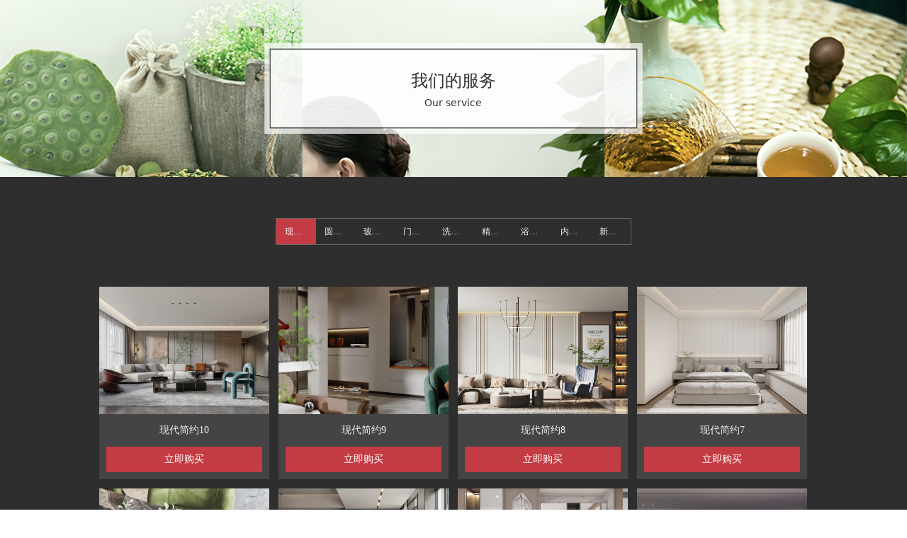

--- FILE ---
content_type: text/css
request_url: http://nwzimg.wezhan.cn/pubsf/10329/10329231/css/177_Pc_zh-CN.css?preventCdnCacheSeed=f5041e8aa5b14befbe7cd556c7a238c3
body_size: 2536
content:
.con_3_9 .w-slider {padding: 0;margin: 0;/*-position-*/position: relative;top: 0px;left: 0px;/*-size-*/height: 250px;overflow: hidden;visibility: hidden;}.con_3_9 .w-slider .w-slider-wrap {/*-position-*/position: relative;top: 0px;left: 0px;/*-size-*/width: 100%;height: 250px;cursor: default;overflow: hidden;box-shadow: 3px 2px 5px 6px rgba(111,111,111,.5);box-sizing: border-box;}.con_3_9 .w-slider .w-slider-wrap .w-imglink{/*-background-*/background-color: rgba(255,255,255,1);background-image: none;background-repeat: no-repeat;background-position: 0 0;background:-moz-linear-gradient(top, none, none);background:-webkit-gradient(linear, left top, left bottom, from(none), to(none));background:-o-linear-gradient(top, none, none);background: -ms-linear-gradient(top, none,none);background:linear-gradient(top, none, none);display:block;width:100%;height:100%;}.con_3_9 .w-slider .w-slider-wrap img {/*-border-*/border: none !important;max-width: 100% !important;object-fit: cover;}.con_3_9 .w-point {position: absolute;bottom: 20px;right: 12px;}.con_3_9 .w-point .w-point-item {position: absolute;left: 24px;width: 12px;height: 12px;border-radius: 50px;background-color: rgba(000,000,000,.5);overflow: hidden;cursor: pointer;/*-transition-*/-webkit-transition: all 200ms linear;-moz-transition: all 200ms linear;-o-transition: all 200ms linear;-ms-transition: all 200ms linear;transition: all 200ms linear;}.con_3_9 .w-point .w-point-item.w-point-itemav {background-color: rgba(255,255,255,1);}.con_3_9 .w-point-left, .con_3_9 .w-point-right {display: block;position: absolute;width: 34px !important;height: 56px !important;background-color: rgba(0, 0, 0, 0.2);cursor:pointer;text-align:center;overflow:hidden;}.con_3_9 .w-point-left{left:12px;}.con_3_9 .w-point-right {right:12px;}.con_3_9 .w-slider .w-point-left:hover, .con_3_9 .w-slider .w-point-right:hover{background-color:rgba(000,000,000,.4);}.con_3_9 .w-slider .w-point-left .w-itemicon, .w-slider .w-point-right .w-itemicon{/*-font-*/color:#FFF;font-size:18px;line-height:56px;filter: alpha(opacity=80);-moz-opacity:.8;-webkit-opacity:.8;-ms-opacity:.8;-o-opacity:.8;opacity:.8;}.con_4_9 {color: inherit;}.con_4_9 h1, .con_4_9 h2, .con_4_9 h3, .con_4_9 h4, .con_4_9 h5, .con_4_9 h6 {font-weight: normal;line-height: 1.2;}.con_4_9 h2 {font-size: 1.5em;font-weight: normal;}.con_4_9 h1 {font-size: 2em;font-weight: normal;}.con_4_9 h3 {font-size: 1.17em;font-weight: normal;}.con_4_9 h4 {font-size: 13px;font-weight: normal;}.con_4_9 h5 {font-size: 0.83em;font-weight: normal;}.con_4_9 h6 {font-size: 0.67em;font-weight: normal;}#cke_txtc_con_4_9 {z-index: 1000001 !important;}.cke_editor_txtc_con_4_9_dialog .cke_dialog {z-index: 1000001 !important;}.cke_dialog_background_cover {z-index: 100000 !important;}.hidden-border {border: transparent 1px dotted;}table.cke_show_border,table.cke_show_border > tr > td,table.cke_show_border > tr > th,table.cke_show_border > tbody > tr > td,table.cke_show_border > tbody > tr > th,table.cke_show_border > thead > tr > td,table.cke_show_border > thead > tr > th,table.cke_show_border > tfoot > tr > td,table.cke_show_border > tfoot > tr > th {border: #d3d3d3 1px dotted;}.con_5_25 .w-category {/*-padding-*/padding: 0;margin: 0;/*-size-*/width: 500px;height: 36px;/*border*/border-top: 1px solid #666666;border-right: 1px solid #666666;border-bottom: 1px solid #666666;border-left: 1px solid #666666;/* border radius */border-radius: 0;/* box-shadow */-moz-box-shadow: 0 0 0 rgba(255,255,255,0);-webkit-box-shadow: 0 0 0 rgba(255,255,255,0);-ms-box-shadow: 0 0 0 rgba(255,255,255,0);-o-box-shadow: 0 0 0 rgba(255,255,255,0);box-shadow: 0 0 0 rgba(255,255,255,0);}.con_5_25 .w-category ul {margin: 0;padding: 0;}.con_5_25 .w-category ul:before {content: '';display: block;clear: left;zoom: 1;}.con_5_25 .w-category ul li {position: relative;display: block;list-style: none;}.con_5_25 .w-category ul li h3 {display: block;margin: 0;}.con_5_25 .w-category ul li h3 a {display: block;padding: 0 12px;height: 36px;line-height: 36px;overflow: hidden;white-space: nowrap;text-overflow: ellipsis;}.con_5_25 .w-category ul li h3 a i {float: right;}.con_5_25 ul li.w-category-list-item {float: left;}.con_5_25 ul li.w-category-list-item:last-of-type .w-category-list-title {border-right: 0;}.con_5_25 ul li.w-category-list-item:first-child .w-category-list-title {border-top-left-radius: 0;border-bottom-left-radius: 0;}.con_5_25 ul li.w-category-list-item:last-child .w-category-list-title {border-top-right-radius: 0;border-bottom-right-radius: 0;}.con_5_25 ul li.w-category-list-item .w-category-list-title {/* background */background-color: rgb(46, 46, 46);background-image: none;background-repeat: no-repeat;background-position: left top;background: -webkit-linear-gradient(none, none);background: -moz-linear-gradient(none, none);background: -ms-linear-gradient(none, none);background: linear-gradient(none, none);background-size: auto;/* border */border-right: 0 solid transparent;}.con_5_25 ul li.w-category-list-item .w-category-list-title a {font-family: 'Microsoft YaHei';font-size: 12px;color: #f3f3f3;font-weight: 400;font-style: normal;text-decoration: none;text-align: center;}.con_5_25 ul li.w-category-list-item .w-category-list-title a i {font-size: 12px;transition: .3s;-moz-transition: -moz-transform .3s;-webkit-transition: -webkit-transform .3s;-o-transition: -o-transform .3s;}.con_5_25 ul li.w-category-list-item:hover .w-category-list-title a i {transform: rotate(180deg);-ms-transform: rotate(180deg);-moz-transform: rotate(180deg);-webkit-transform: rotate(180deg);-o-transform: rotate(180deg);}.con_5_25 ul li.w-category-list-item .w-category-list-title:hover, .con_5_25 ul li.w-category-list-item.active .w-category-list-title {/* background */background-color: rgb(195, 60, 67);background-image: none;background-repeat: no-repeat;background-position: left top;background: -webkit-linear-gradient(none, none);background: -moz-linear-gradient(none, none);background: -ms-linear-gradient(none, none);background: linear-gradient(none, none);background-size: auto;/* font */color: #ffffff;font-weight: normal;font-style: normal;text-decoration: none;}.con_5_25 ul li.w-category-list-item .w-category-list-title:hover a, .con_5_25 ul li.w-category-list-item.active .w-category-list-title a {/* font */color: #ffffff;font-weight: normal;font-style: normal;text-decoration: none;}.con_5_25 ul li.w-category-list-item.on .w-category-list-title {/* background */background-color: rgb(195, 60, 67);background-image: none;background-repeat: no-repeat;background-position: left top;background: -webkit-linear-gradient(none, none);background: -moz-linear-gradient(none, none);background: -ms-linear-gradient(none, none);background: linear-gradient(none, none);background-size: auto;/* font */color: #ffffff;font-weight: normal;font-style: normal;text-decoration: none;}.con_5_25 ul li.w-category-list-item.on .w-category-list-title a {/* font */color: #ffffff;font-weight: normal;font-style: normal;text-decoration: none;}.con_5_25 ul.w-category-listsecond {position: absolute;left: 0;top: 100%;display: block;display: none;width: 100%;}.con_5_25 ul li.w-category-listsecond-item {}.con_5_25 ul li.w-category-listsecond-item .w-category-listsecond-title {/* background */background-color: rgba(229,91,99,1);background-image: none;background-repeat: no-repeat;background-position: left top;background: -webkit-linear-gradient(none, none);background: -moz-linear-gradient(none, none);background: -ms-linear-gradient(none, none);background: linear-gradient(none, none);background-size: auto;/* border */border-bottom: 0 solid transparent;}.con_5_25 ul li.w-category-listsecond-item .w-category-listsecond-title a {font-family: 'Microsoft YaHei';font-size: 12px;color: #fff;font-weight: 400;font-style: normal;text-decoration: none;text-align: left;}.con_5_25 ul li.w-category-listsecond-item .w-category-listsecond-title a i {font-size: 12px;}.con_5_25 ul li.w-category-listsecond-item .w-category-listsecond-title:hover, .con_5_25 ul li.w-category-listsecond-item.active .w-category-listsecond-title {/* background */background-color: rgba(222,76,86,0.8);background-image: none;background-repeat: no-repeat;background-position: left top;background: -webkit-linear-gradient(none, none);background: -moz-linear-gradient(none, none);background: -ms-linear-gradient(none, none);background: linear-gradient(none, none);background-size: auto; /* font */color: #fff;font-weight: 700;font-style: normal;text-decoration: none;}.con_5_25 ul li.w-category-listsecond-item .w-category-listsecond-title:hover a, .con_5_25 ul li.w-category-listsecond-item.active .w-category-listsecond-title a {/* font */color: #fff;font-weight: 700;font-style: normal;text-decoration: none;}.con_5_25 ul li.w-category-listsecond-item.on .w-category-listsecond-title {/* background */background-color: rgba(222,76,86,1);background-image: none;background-repeat: no-repeat;background-position: left top;background: -webkit-linear-gradient(none, none);background: -moz-linear-gradient(none, none);background: -ms-linear-gradient(none, none);background: linear-gradient(none, none);background-size: auto; /* font */color: #fff;font-weight: 700;font-style: normal;text-decoration: none;}.con_5_25 ul li.w-category-listsecond-item.on .w-category-listsecond-title a {/* font */color: #fff;font-weight: 700;font-style: normal;text-decoration: none;}.con_5_25 ul.w-category-listthird {position: absolute;left: 100%;top: 0;display: block;display: none;width: 100%;}.con_5_25 ul li.w-category-listthird-item {}.con_5_25 ul li.w-category-listthird-item .w-category-listthird-title {/* background */background-color: rgba(222,76,86,1);background-image: none;background-repeat: no-repeat;background-position: left top;background: -webkit-linear-gradient(none, none);background: -moz-linear-gradient(none, none);background: -ms-linear-gradient(none, none);background: linear-gradient(none, none);background-size: auto;/* border */border-bottom: 0 solid transparent;}.con_5_25 ul li.w-category-listthird-item .w-category-listthird-title a {font-family: 'Microsoft YaHei';font-size: 12px;color: #fff;font-weight: 400;font-style: normal;text-decoration: none;text-align: left;}.con_5_25 ul li.w-category-listthird-item .w-category-listthird-title a i {font-size: 12px;}.con_5_25 ul li.w-category-listthird-item .w-category-listthird-title:hover a, .con_5_25 ul li.w-category-listthird-item.active .w-category-listthird-title a {/* background */background-color: rgba(222,76,86,0.8);background-image: none;background-repeat: no-repeat;background-position: left top;background: -webkit-linear-gradient(none, none);background: -moz-linear-gradient(none, none);background: -ms-linear-gradient(none, none);background: linear-gradient(none, none);background-size: auto; /* font */color: #fff;font-weight: 700;font-style: normal;text-decoration: none;}.con_5_25 ul li.w-category-listthird-item.on .w-category-listthird-title {/* background */background-color: rgba(222,76,86,1);background-image: none;background-repeat: no-repeat;background-position: left top;background: -webkit-linear-gradient(none, none);background: -moz-linear-gradient(none, none);background: -ms-linear-gradient(none, none);background: linear-gradient(none, none);background-size: auto; /* font */color: #fff;font-weight: 700;font-style: normal;text-decoration: none;}.con_5_25 ul li.w-category-listthird-item.on .w-category-listthird-title a {/* font */color: #fff;font-weight: 700;font-style: normal;text-decoration: none;}.con_7_33 .w-list {/*margin*/margin: 0;padding: 0;overflow: hidden;}.con_7_33 .w-list .w-list-ul {/* padding */margin: 0;margin-left: -13px;padding: 0;}.con_7_33 .w-list .w-list-ul .w-list-item {/* padding */padding: 0;margin: 0;margin-left: 13px;margin-bottom: 13px;/* display */display: inline-block;float: left;/* size */width: 240px;min-width: 100px;overflow: hidden;/*-border-radius-*/border-radius: 0;-webkit-border-radius: 0;-moz-border-radius: 0;/* background */background-color: rgb(68, 68, 68);background-image: none;background-repeat: repeat;background-position: 0 0;background: -moz-linear-gradient(top, none, none);background: -o-linear-gradient(top, none, none);background: linear-gradient(top, none, none);background: -webkit-gradient(linear, left top, left bottom, from(none), to(none));/* border */border-top-width: 1px;border-top-color: #f5f5f5;border-top-style: none;border-bottom-color: #f5f5f5;border-bottom-style: none;border-bottom-width: 1px;border-right-width: 1px;border-right-color: #f5f5f5;border-right-style: none;border-left-color: #f5f5f5;border-left-style: none;border-left-width: 1px;list-style: none;/*-transition-*/-webkit-transition: all 200ms linear;-moz-transition: all 200ms linear;-o-transition: all 200ms linear;-ms-transition: all 200ms linear;transition: all 200ms linear;}.con_7_33 .w-list .w-list-ul .w-list-item .w-hide {display: none !important;}.con_7_33 .w-list .w-list-ul .w-list-item:hover {/* border */border-color: #E43939;/* background */background-color: rgb(81, 116, 84);background-image: none;background-repeat: repeat;background-position: 0 0;background: -moz-linear-gradient(top, none, none);background: -o-linear-gradient(top, none, none);background: linear-gradient(top, none, none);background: -webkit-gradient(linear, left top, left bottom, from(none), to(none));}.con_7_33 .w-list .w-list-ul .w-list-item .w-list-link {/*-size-*/width: 100%;height: 100%;/*-block-*/display: block;/*-radius-*/border-top-left-radius: 0;-webkit-border-top-left-radius: 0;-moz-border-top-left-radius: 0;border-top-right-radius: 0;-webkit-border-top-right-radius: 0;-moz-border-top-right-radius: 0;/*-font-*/text-decoration: none;outline: none;}.con_7_33 .w-list .w-list-ul .w-list-item .w-list-link .w-list-pic {/*-padding-*/padding: 0;margin: 0;/*-size-*/width: 240px;min-width: 100px;height: 180px;vertical-align: top;/*-overflow-*/overflow: hidden;}.con_7_33 .w-list .w-list-ul .w-list-item .w-list-link .w-list-pic .w-listpic-in {/*size*/width: 240px;min-width: 100px;height: 180px;object-fit: cover;/*-radius-*/border-top-left-radius: 0;-webkit-border-top-left-radius: 0;-moz-border-top-left-radius: 0;border-top-right-radius: 0;-webkit-border-top-right-radius: 0;-moz-border-top-right-radius: 0;/*border*/border: none;/*-transition-*/-webkit-transition: transform .3s linear;-moz-transition: transform .3s linear;-o-transition: transform .3s linear;-ms-transition: transform .3s linear;transition: transform .3s linear;}.con_7_33 .w-list .w-list-ul .w-list-item .w-list-link .w-list-pic .w-listpic-in:hover {/*transform*/-webkit-transform: scale(1.1) !important;-moz-transform: scale(1.1) !important;-ms-transform: scale(1.1) !important;transform: scale(1.1) !important;}.con_7_33 .w-list .w-list-ul .w-list-item .w-list-link .w-list-bottom {/*padding*/padding: 0 10px 10px 10px;margin: 0;}.con_7_33 .w-list .w-list-ul .w-list-item .w-list-link .w-list-title {/*padding*/margin: 0;margin-top: 5px;padding: 0;/*size*/line-height: 36px;height: 36px;display: -webkit-box;-webkit-box-orient: vertical;-webkit-line-clamp: 1;overflow: hidden;/*font*/font-size: 14px;color: #eeeeee;text-align: center;font-weight: normal;font-style: normal;text-decoration: none;font-family: 'Microsoft YaHei';/*-transition-*/transition: color 200ms linear;}.con_7_33 .w-list .w-list-ul .w-list-item .w-list-link .w-list-title:hover {/*font*/color: #ffffff;font-weight: normal;font-style: normal;text-decoration: none;}.con_7_33 .w-list .w-list-ul .w-list-item .w-list-link .w-list-desc {/*size*/height: 20px;line-height: 20px;display: -webkit-box;-webkit-box-orient: vertical;-webkit-line-clamp: 1;overflow: hidden;/*font*/font-size: 12px;color: #999;text-align: left;font-weight: normal;font-style: normal;text-decoration: none;font-family: 'Microsoft YaHei';word-break: break-all;}.con_7_33 .w-list .w-list-ul .w-list-item .w-list-link .w-list-price {/*padding*/margin: 0;padding: 0;/*size*/height: 36px;line-height: 36px;/*font*/font-size: 15px;color: #E43939;text-align: left;font-weight: normal;font-style: normal;text-decoration: none;font-family: 'Microsoft YaHei';/*overflow*/white-space: nowrap;text-overflow: ellipsis;-webkit-text-overflow: ellipsis;-moz-text-overflow: ellipsis;overflow: hidden;}.con_7_33 .w-list .w-list-ul .w-list-item .w-list-link .w-list-btn {/*display*/display: block;/*margin*/margin: 0;margin-top: 5px;padding: 0 8px;/*size*/height: 36px;line-height: 36px;/* background */background-color: rgb(195, 60, 67);background-image: none;background-repeat: no-repeat;background-position: 0 0;background: -moz-linear-gradient(top, none, none);background: -o-linear-gradient(top, none, none);background: linear-gradient(top, none, none);background: -webkit-gradient(linear, left top, left bottom, from(none), to(none));/*border*/border-width: 0px;border-color: #e23a2a;border-style: solid;/*-radius-*/border-radius: 0px;/*-font-*/font-size: 14px;color: #ffffff;font-weight: normal;font-style: normal;text-decoration: none;font-family: 'Microsoft YaHei';text-align: center;/*-overflow-*/white-space: nowrap;text-overflow: ellipsis;-webkit-text-overflow: ellipsis;-moz-text-overflow: ellipsis;overflow: hidden;/*-transition-*/-webkit-transition: all 200ms linear;-moz-transition: all 200ms linear;-o-transition: all 200ms linear;-ms-transition: all 200ms linear;transition: all 200ms linear;}.con_7_33 .w-list .w-list-ul .w-list-item .w-list-link .w-list-btn:hover {/*border*/border-color: #c33c43;/* background */background-color: rgb(255, 255, 255);background-image: none;background-repeat: repeat;background-position: 0 0;background: -moz-linear-gradient(top, none, none);background: -o-linear-gradient(top, none, none);background: linear-gradient(top, none, none);background: -webkit-gradient(linear, left top, left bottom, from(none), to(none));/*-font-*/color: #c33c43;font-weight: normal;font-style: normal;text-decoration: none;}